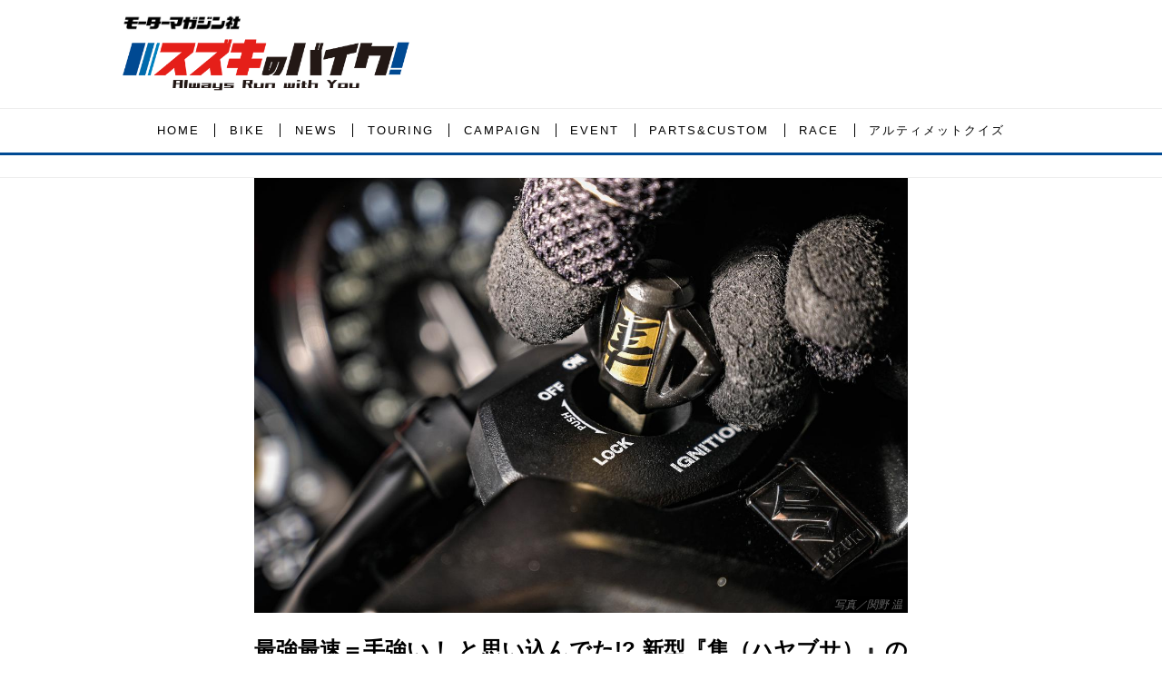

--- FILE ---
content_type: text/html; charset=utf-8
request_url: https://suzukibike.jp/BIKE/17466612?
body_size: 17901
content:
<!DOCTYPE html>
<html lang="ja">
<head>

<meta charset="utf-8">
<meta http-equiv="X-UA-Compatible" content="IE=Edge">
<meta name="viewport" content="width=device-width, initial-scale=1">
<meta name="format-detection" content="telephone=no">
<link rel="shortcut icon" href="https://d1uzk9o9cg136f.cloudfront.net/f/portal/16777557/custom/2020/03/24/664a20538e057568a716e0ea7d3bc37fee68d3f0.png">
<link rel="apple-touch-icon" href="https://d1uzk9o9cg136f.cloudfront.net/f/portal/16777557/custom/2020/03/24/664a20538e057568a716e0ea7d3bc37fee68d3f0.png">
<link rel="alternate" type="application/rss+xml" href="https://suzukibike.jp/_rss/rss20.xml" title="スズキのバイク！- 新車情報や最新ニュースをお届けします - RSS Feed" />









<title>最強最速＝手強い！ と思い込んでた!? 新型『隼（ハヤブサ）』のスゴさをかなり『カン違い』してた話【個人的スズキ最強説 ／ SUZUKI HAYABUSA 試乗インプレ・レビュー① 思い込み編】 - スズキのバイク！- 新車情報や最新ニュースをお届けします</title>

<meta name="description" content="2021年、待望のフルモデルチェンジで発売された三代目「隼（ハヤブサ）」。でも、名実共に「最強最速」のバイクって、やっぱり上手い人にしか乗りこなせないのでしょうか？ 軽くてコンパクトなバイクが好きな編集部 岩瀬が、真逆とも言える「究極のバイク」をレビューします。">







<link rel="canonical" href="https://suzukibike.jp/BIKE/17466612">
<link rel="amphtml" href="https://suzukibike.jp/_amp/BIKE/17466612">

<meta http-equiv="Last-Modified" content="Sat, 04 Sep 2021 12:44:11 +0900">





<!-- Piwik -->

<script id="script-piwik-setting">
window._piwik = {
	'BASE':'https://acs01.rvlvr.co/piwik/',
	'trackers':{
		'173':null,
		'751':null,
	},
	'pageview':null,
	'event':null,
}
</script>


<script src="/static/dinoportal/js/piwikutil.js" async defer></script>





<noscript>
<img src="https://acs01.rvlvr.co/piwik/piwik.php?idsite=751&rec=1&url=https%3A//suzukibike.jp/BIKE/17466612" style="border:0;display:none" alt="" width=1 height=1>
<img src="https://acs01.rvlvr.co/piwik/piwik.php?idsite=173&rec=1&url=https%3A//suzukibike.jp/BIKE/17466612" style="border:0;display:none" alt="" width=1 height=1>

</noscript>

<!-- End Piwik Tracking Code -->
<!-- /page.PIWIK_BASE_URL, /is_preview -->





<meta name="twitter:widgets:csp" content="on">
<meta name="twitter:card" content="summary_large_image">
<meta property="og:type" content="article">
<meta property="og:url" content="https://suzukibike.jp/BIKE/17466612">

<meta property="og:title" content="最強最速＝手強い！ と思い込んでた!? 新型『隼（ハヤブサ）』のスゴさをかなり『カン違い』してた話【個人的スズキ最強説 ／ SUZUKI HAYABUSA 試乗インプレ・レビュー① 思い込み編】 - スズキのバイク！- 新車情報や最新ニュースをお届けします">



<meta property="og:image" content="https://d1uzk9o9cg136f.cloudfront.net/f/16783548/rc/2021/07/12/b665184cb7356061b9cac8134b2a3d3678d1b231_xlarge.jpg">
<meta property="og:image:width" content="1280">
<meta property="og:image:height" content="852">


<meta property="og:description" content="2021年、待望のフルモデルチェンジで発売された三代目「隼（ハヤブサ）」。でも、名実共に「最強最速」のバイクって、やっぱり上手い人にしか乗りこなせないのでしょうか？ 軽くてコンパクトなバイクが好きな編集部 岩瀬が、真逆とも言える「究極のバイク」をレビューします。">






<link rel="stylesheet" href="/static/lib/js/jquery-embedhelper.css?_=251225165549">


<link rel="preload" href="/static/lib/fontawesome-4/fonts/fontawesome-webfont.woff2?v=4.7.0" as="font" type="font/woff2" crossorigin>
<link rel="preload" href="/static/lib/ligaturesymbols-2/LigatureSymbols-2.11.ttf" as="font" type="font/ttf" crossorigin>

<script id="facebook-jssdk">/* hack: prevent fb sdk in body : proc by jquery-embedheler */</script>
<style id="style-prevent-animation">*,*:before,*:after{-webkit-transition:none!important;-moz-transition:none!important;transition:none!important;-webkit-animation:none!important;-moz-animation:none!important;animation:none!important}</style>


<link rel="stylesheet" href="/static/dinoportal/css/reset.css?251225165549">
<link rel="stylesheet" href="/static/dinoportal/css/common.css?251225165549">
<link rel="stylesheet" href="/static/dinoportal/css/common-not-amp.css?251225165549">
<link rel="stylesheet" href="/static/user-notify/user-notify.css?251225165549">
<link rel="stylesheet" href="/static/wf/css/article.css?251225165549">
<link rel="stylesheet" href="/static/wf/css/article-not-amp.css?251225165549">
<link rel="stylesheet" href="/static/dinoportal/css/print.css?251225165549" media="print">

<link rel="stylesheet" href="/static/lib/jquery-carousel/jquery-carousel.css?251225165549">
<link rel="stylesheet" href="/static/lib/jquery-carousel-2/jquery-carousel.css?251225165549">

<link href="/static/lib/ligaturesymbols-2/LigatureSymbols.min.css" rel="stylesheet" type="text/css">
<link href="/static/lib/ligaturesymbols-2/LigatureSymbols.min.css" rel="stylesheet" type="text/css">
<link href="/static/lib/rvlvr/rvlvr.css" rel="stylesheet">

<link rel="stylesheet" href="/static/dinoportal/custom/maxwidth.css?251225165549">


<!-- jquery migrate for develop -->
<script src="/static/lib/js/jquery-3.7.1.min.js"></script>
<script src="/static/lib/js/jquery-migrate-3.5.2.min.js"></script>	
<script src="/static/lib/js/jquery-migrate-enable.js"></script>

<script src="/static/lib/js/jquery-utils.js?251225165549"></script>




<script>$(function(){setTimeout(function(){$('#style-prevent-animation').remove();},1000)});</script>

<script>window._langrc={login:'ログイン',search:'検索'}</script>

<link rel="preload" href="https://fonts.gstatic.com/s/lobstertwo/v13/BngMUXZGTXPUvIoyV6yN5-fN5qU.woff2" as="font" type="font/woff2" crossorigin>

<link rel="stylesheet" href="/static/dinoportal/css/content.css?251225165549">
<link rel="stylesheet" href="/static/dinoportal/css/content-not-amp.css?251225165549">
<link rel="stylesheet" href="/static/dinoportal/css/content-paging.css?251225165549">
<link rel="stylesheet" href="/static/dinoportal/custom/content-sns-buttons-top-small.css?251225165549">
<link rel="stylesheet" media="print" onload="this.media='all'" href="/static/wf/css/article-votes.css?251225165549">
<link rel="stylesheet" media="print" onload="this.media='all'" href="/static/wf/css/article-carousel.css?251225165549">
<link rel="stylesheet" media="print" onload="this.media='all'" href="/static/wf/css/article-album.css?251225165549">
<link rel="stylesheet" media="print" onload="this.media='all'" href="/static/lib/js/tbl-md.css?251225165549">
<link rel="stylesheet" media="print" onload="this.media='all'" href="/static/wf/css/article-list.css?251225165549">
<link rel="stylesheet" media="print" onload="this.media='all'" href="/static/wf/css/article-lbox.css?251225165549">
<link rel="stylesheet" media="print" onload="this.media='all'" href="/static/wf/css/article-afls.css?251225165549">




<style>body:not(.ptluser-logined) .limited-more.init>span:after{content:'ログインして本文を読む'}.network-error>span:after,.limited-more.error>span:after{content:'通信エラーです' '\0a' 'しばらくして再読み込みしてください'}.album-link-title:empty::after{content:'アルバム'}.vote-result[data-content-cached-at-relative-unit="sec"]::before{content:attr(data-content-cached-at-relative-num)"秒前の集計結果"}.vote-result[data-content-cached-at-relative-unit="sec"][data-content-cached-at-num="1"]::before{content:attr(data-content-cached-at-relative-num)"秒前の集計結果"}.vote-result[data-content-cached-at-relative-unit="min"]::before{content:attr(data-content-cached-at-relative-num)"分前の集計結果"}.vote-result[data-content-cached-at-relative-unit="min"][data-content-cached-at-num="1"]::before{content:attr(data-content-cached-at-relative-num)"分前の集計結果"}.vote-result[data-content-cached-at-relative-unit="day"]::before{content:attr(data-content-cached-at-relative-num)"日前の集計結果"}.vote-result[data-content-cached-at-relative-unit="day"][data-content-cached-at-num="1"]::before{content:attr(data-content-cached-at-relative-num)"日前の集計結果"}</style>


<script id="script-acs-flags">
window._use_acs_content_dummy=false;
window._use_vpv_iframe=false;
</script>




<!-- custom css as less  -->


<style id="style-site-custom" type="text/less">

/**** imported colors.less ****/


@colors-base: #666; 
@colors-base-bg: white; 
@colors-base-box: @colors-base; 
@colors-base-box-bg: fade(@colors-base, 8%); 

@colors-header: @colors-base; 
@colors-header-bg: @colors-base-bg; 
@colors-header-menu: @colors-header; 
@colors-header-menu-bg: @colors-header-bg; 
@colors-header-menu-active: black; 
@colors-header-menu-active-bg: transparent; 
@colors-header-menu-active-mark: black; 
@colors-header-shadow: #eee; 

@colors-footer: @colors-base-box; 
@colors-footer-bg: @colors-base-box-bg; 

@colors-widget: @colors-base-box; 
@colors-widget-bg: @colors-base-box-bg; 
@colors-marble: @colors-widget; 
@colors-marble-bg: @colors-widget-bg; 
@colors-marblebar: @colors-base; 
@colors-marblebar-bg: @colors-base-bg; 


@colors-menufeed-title: black; 
@colors-contents-title: @colors-base; 
@colors-cards-bg: #eee; 

@colors-content-heading: @colors-base; 
@colors-content-heading-decoration: @colors-base; 
@colors-content-subheading: @colors-base; 
@colors-content-subheading-decoration: @colors-base; 
@colors-content-body-link: inherit; 
@colors-content-body-link-active: inherit; 
@colors-content-quote: @colors-base-box; 
@colors-content-quote-bg: @colors-base-box-bg; 
@colors-content-box: @colors-base-box; 
@colors-content-box-bg: @colors-base-box-bg; 


@colors-paging-current: @colors-base-box; 
@colors-paging-current-bg: @colors-base-box-bg; 


@colors-spiral-header: @colors-header; 
@colors-spiral-header-bg: @colors-header-bg; 
@colors-spiral-header-shadow: @colors-header-shadow;



@colors-btn: black;
@colors-btn-bg: #eee;
@colors-btn-border: #ccc;

@colors-btn-colored: white;
@colors-btn-colored-bg: hsl(359, 57%, 49%);
@colors-btn-colored-border: hsl(359, 57%, 49%);


@colors-tab-active: hsl(359, 57%, 49%);



body {
	color: @colors-base;
	background: @colors-base-bg;
}
.content-info {
	color: @colors-base;
}

*,*:after,*:before {
	border-color: fade(@colors-base, 50%);
}



#header-container,
.menu-overflowed > .container {
	color: @colors-header;
}
#header-bgs:after {
	border-bottom-color: @colors-header-shadow;
}


.spiral-header-container {
	color: @colors-spiral-header;
}
.spiral-header-bgs {
	border-bottom-color: @colors-spiral-header-shadow;
}




#header-menu {
	color: @colors-header-menu;
}

.menu-overflowed > .container {
	color: @colors-header-menu;
	background: @colors-header-menu-bg;
}

#header-bg {
	background: @colors-header-bg;
}
.spiral-header-bg {
	background: @colors-spiral-header-bg;
}
#header-menu-bg {
	background: @colors-header-menu-bg;
}


#header:not(.initialized) {
	background: @colors-header-bg;
}
@media (max-width:767px) {
	#header:not(.initialized) #header-menu {
		background: @colors-header-menu-bg;
	}
}

#header-menu > a:hover,
#header-menu > a.active {
	color: @colors-header-menu-active;
	background: @colors-header-menu-active-bg;
}
#header-menu > a:hover:after,
#header-menu > a.active:after {
	border-bottom-color: @colors-header-menu-active-mark;
}


#footer {
	color: @colors-footer;
	background: @colors-footer-bg;
}


.newsfeed-block-header h2 {
	color: @colors-menufeed-title;
}

#newsfeed .wfcontent .content-link .content-title {
	color: @colors-contents-title;
}


#newsfeed.newsfeed-all-display-type-photo,
#newsfeed.newsfeed-all-display-type-card {
	background: @colors-cards-bg;
}


body.page-ctstock #main > .content .content-summary a:not(.btn),
body.page-ctstock #main > .content .content-body-body a:not(.btn),
body.page-content #main > .content .content-summary a:not(.btn),
body.page-content #main > .content .content-body-body a:not(.btn) {
	color: @colors-content-body-link;
}
body.page-ctstock #main > .content .content-summary a:not(.btn):hover,
body.page-ctstock #main > .content .content-summary a:not(.btn):active,
body.page-ctstock #main > .content .content-body-body a:not(.btn):hover,
body.page-ctstock #main > .content .content-body-body a:not(.btn):active,
body.page-content #main > .content .content-summary a:not(.btn):hover,
body.page-content #main > .content .content-summary a:not(.btn):active,
body.page-content #main > .content .content-body-body a:not(.btn):hover,
body.page-content #main > .content .content-body-body a:not(.btn):active {
	color: @colors-content-body-link-active;
}

.article > .article-heading {
	color: @colors-content-heading;
	border-color: @colors-content-heading-decoration;
}
.article > .article-subheading {
	color: @colors-content-subheading;
	border-color: @colors-content-subheading-decoration;
}


.article > .quotebox {
	color: @colors-content-quote;
	background: @colors-content-quote-bg;
}
.article > p.box {
	color: @colors-content-box;
	background: @colors-content-box-bg;
}



body:not(.custom-sidebar-separate) .widgets,
body.custom-sidebar-separate .widgets > *,
#newsfeed .widget {
	color: @colors-widget;
	background: @colors-widget-bg;
}


#newsfeed .marble {
	color: @colors-marble;
	background: @colors-marble-bg;
}
#newsfeed .marblebar {
	color: @colors-marblebar;
	background: @colors-marblebar-bg;
}


.btn,
.btn:hover,
.btn:active,
a.btn,
a.btn:hover,
a.btn:active,
a.btn:visited,
button,
button:hover,
button:active,
input[type="button"], input[type="submit"], input[type="reset"],
input[type="button"]:hover, input[type="submit"]:hover, input[type="reset"]:hover,
input[type="button"]:active, input[type="submit"]:active, input[type="reset"]:active {
	color:@colors-btn;
	background:@colors-btn-bg;
	border:1px solid @colors-btn-border;
}

.btn-colored, .btn-colored:hover, .btn-colored:active,
.btn-colored[disabled], .btn-colored[disabled]:hover,
a.btn-colored, a.btn-colored:hover, a.btn-colored:active, a.btn-colored:visited,
a.btn-colored[disabled], a.btn-colored[disabled]:hover, a.btn-colored[disabled]:visited,
input[type="button"].btn-colored, input[type="button"].btn-colored:hover, input[type="button"].btn-colored:active,
button:not([type]):not(.btn-normal),
button[type="submit"]:not(.btn-normal), input[type="submit"]:not(.btn-normal),
button[type="submit"]:not(.btn-normal):hover, input[type="submit"]:not(.btn-normal):hover,
button[type="submit"]:not(.btn-normal):active, input[type="submit"]:not(.btn-normal):active {
	color:@colors-btn-colored;
	background:@colors-btn-colored-bg;
	border:1px solid @colors-btn-colored-border;
}

.nav-tabs > li.active > a,
.nav-tabs > li.active > a:hover,
.nav-tabs > li > a:hover {
	border-bottom-color:@colors-tab-active;
}
.nav-tabs > li > a:hover {
	border-bottom-color:fade(@colors-tab-active, 30%);
}


body.page-ctstock #main>.content .content-body-body a.content-paging-link.content-paging-link-current,
body.page-ctstock #main>.content .content-body-body a.content-paging-link:hover,
body.page-content #main>.content .content-body-body a.content-paging-link.content-paging-link-current,
body.page-content #main>.content .content-body-body a.content-paging-link:hover {
	color: @colors-paging-current;
	background: @colors-paging-current-bg;
	border-color: @colors-paging-current;
}


/**** end of imported colors.less ****/



/**** imported header-menu-always-mobile.css ****/



@media (min-width:768px) {
	#main {
		padding-top:105px; 
		
	}
	
	.spiral-header-container,
	#header-container {
		font-size:14px;
		height:auto;
	}
	
	#header.slide-up #header-container {
		
	}
	
	#header-menu {
		font-size:90%;
	}
	
	#header-menu {
		-webkit-box-ordinal-group:3;
		-moz-box-ordinal-group:3;
		-ms-flex-order:3;
		-webkit-order:3;
		order:3;
		
		width:100%;
		padding-left:15px;
		padding-right:15px;
	}
	
	.spiral-header-defaults,
	#header-defaults {
		flex-wrap:wrap;
	}
	
	#header-menu > * {
		display:inline-block;
	}
	#header-menu {
		white-space: nowrap;
	}
	
	#header-menu > .menu-more {
		padding-left:10px;
		padding-right:10px;
	}
	
	#header-right {
		-webkit-box-ordinal-group:2;
		-moz-box-ordinal-group:2;
		-ms-flex-order:2;
		-webkit-order:2;
		order:2;
	}
	
	
	#header-menu > a,
	#header-menu > span {
		padding:12px;
		padding-bottom:10px;
		height:auto;
	}
	
	#header-menu-bg {
		background:@colors-header-bg;
	}
}


/**** end of imported header-menu-always-mobile.css ****/



@colors-site-navy: #004a93; 
@colors-site-blue2: #206aa9;
@colors-site-blue1: #0082bd;
@colors-site-red: #c6241f;
@colors-tag-bg: #f1f1f1;
@colors-main: @colors-site-navy;
@colors-accent: @colors-site-red;
@colors-accent-act: fade(@colors-site-red, 70%);


/* ベース設定 */
@colors-base: hsl(0,0%,20%);
@colors-base-bg: hsl(0,0%,100%);
@colors-base-box: @colors-base;
@colors-base-box-bg: #ededed;

/* ヘッダ */
@colors-header: #000;
@colors-header-bg: #fff;
@colors-header-menu: @colors-header;
@colors-header-menu-bg: @colors-header-bg;
@colors-header-menu-active: @colors-site-red;
@colors-header-menu-active-bg: @colors-header-menu-bg;
@colors-header-menu-active-mark: @colors-site-red;
@colors-header-shadow: @colors-site-navy;

/* フッタ */
@colors-footer: #fff;
@colors-footer-bg: @colors-main;

/* サイドバーとウィジェット */
@colors-widget: @colors-base-box;
@colors-widget-bg: @colors-base-box-bg;

/* コンテンツ */
@colors-content-heading-decoration: @colors-accent;
@colors-content-subheading-decoration: @colors-accent;
@colors-content-body-link: @colors-accent;
@colors-content-body-link-active: @colors-accent-act;


/**** 新着・優先マーカーを追加 ****/

/**** imported new-marker.less ****/


@new-marker-recent: '3d'; 

@colors-new-marker: hsl(0, 67%, 95%);
@colors-new-marker-bg: hsl(0, 67%, 45%);
@colors-pinned-marker: hsl(60, 100%, 20%);
@colors-pinned-marker-bg: hsl(60, 100%, 47%);



.pinned-marker,
.new-marker {
	font-family: verdana;
	font-weight: bold;
	font-style:normal;
	text-decoration:none;
	text-shadow:none;
	display:inline-block;
	line-height:1;
	font-size:60%;
	vertical-align:text-top;
	padding:0.25em;
	margin-right:0.5em;
	position:relative;
	top:0.05em;
}

.pinned-marker {
	content:"PICKUP";
	color:@colors-pinned-marker;
	background:@colors-pinned-marker-bg;
}

.new-marker {
	content:"NEW";
	color:@colors-new-marker;
	background:@colors-new-marker-bg;
}

& when (@new-marker-recent = 'test') {
	.wfcontent[data-pubdate-recent] .content-title:before
	{ .new-marker; }
}

.wfcontent.is-pinned .content-title:before {
	.pinned-marker;
}

& when (@new-marker-recent = '0d') {
	.wfcontent[data-pubdate-recent="-0d"] .content-title:before
	{ .new-marker; }
}

& when (@new-marker-recent = '1d') {
	.wfcontent[data-pubdate-recent="-1d"] .content-title:before,
	.wfcontent[data-pubdate-recent="-0d"] .content-title:before
	{ .new-marker; }
}

& when (@new-marker-recent = '2d') {
	.wfcontent[data-pubdate-recent="-2d"] .content-title:before,
	.wfcontent[data-pubdate-recent="-1d"] .content-title:before,
	.wfcontent[data-pubdate-recent="-0d"] .content-title:before
	{ .new-marker; }
}

& when (@new-marker-recent = '3d') {
	.wfcontent[data-pubdate-recent="-3d"] .content-title:before,
	.wfcontent[data-pubdate-recent="-2d"] .content-title:before,
	.wfcontent[data-pubdate-recent="-1d"] .content-title:before,
	.wfcontent[data-pubdate-recent="-0d"] .content-title:before
	{ .new-marker; }
}

& when (@new-marker-recent = '1w') {
	.wfcontent[data-pubdate-recent="-1w"] .content-title:before,
	.wfcontent[data-pubdate-recent="-3d"] .content-title:before,
	.wfcontent[data-pubdate-recent="-2d"] .content-title:before,
	.wfcontent[data-pubdate-recent="-1d"] .content-title:before,
	.wfcontent[data-pubdate-recent="-0d"] .content-title:before
	{ .new-marker; }
}

& when (@new-marker-recent = '1m') {
	.wfcontent[data-pubdate-recent="-1m"] .content-title:before,
	.wfcontent[data-pubdate-recent="-1w"] .content-title:before,
	.wfcontent[data-pubdate-recent="-3d"] .content-title:before,
	.wfcontent[data-pubdate-recent="-2d"] .content-title:before,
	.wfcontent[data-pubdate-recent="-1d"] .content-title:before,
	.wfcontent[data-pubdate-recent="-0d"] .content-title:before
	{ .new-marker; }
}

/**** end of imported new-marker.less ****/


@new-marker-recent: '1w';
@colors-new-marker: #fff;

.wfuser-site, .user-heading-site, .content-user-official,
.content-author-site-wrap,
.widget-content-author-site-wrap, .widget-content-author { display:none; }

#newsfeed .content-author-info > .flex-item[data-pubdate]:after {
	content:attr(data-pubdate);
	display:block;
}
@media (min-width:768px) {
	.custom-menufeed-big-leading
			#newsfeed .newsfeed-block.newsfeed-all-display-type-card
			.wfcontent:first-child .content-leading .img-wrap:before {
		padding-bottom: 13.2px;
	}
	#main-contents-container {
		padding-right: 290px;
	}
}

/*
* @header
================================= */

#header-title {
	display: flex;
	flex-direction: column;
	align-items: flex-start;
}

#header-title,
#header-bg {
	height: 120px;
}

#header-title::before {
	content: '';
	display: block;
	background: url(https://d1uzk9o9cg136f.cloudfront.net/f/portal/16777557/rc/2023/08/25/22c9133b62a8cdfe64b5f0ad5155a847da1b30fd_xlarge.jpg) top left no-repeat;
	height: 18px;
	width: 136px;
	background-size: contain;
	margin: 0 0 5px 5px;
}

#user-notifies-toggle:not(.has-notifies) {
	display: none;
}

#header-menu {
	width: 100%;
	display: flex;
	justify-content: center;
	font-size: 92%;
	font-family: sans-serif;
}

#header-menu>*.active {
	font-weight: normal;
}

#header-right a:hover {
	color: @colors-main;
}
#header-right > a {
	font-size: 110%;
	display: block;
	text-align: center;
}
#header-right > a::after {
	display: block;
	font-size: 75%;
	line-height: 1;
}

#header-bg  {
	border-bottom: 1px solid #eee;
}

#left-menu.opened #left-menu-container {
	transform: translateY(100px);
}

@media (max-width: 767px) {
	#header-title,
	#header-bg {
		height: 100px;
	}
	#header-title {
		padding: 10px 0;
	}
	#header-title::before {
		height: 18px;
		width: 138px;
		margin: 0 0 0 5px;
	}

	#header-right {
		width: 110px;
	}

	#header-right>a {
		font-size: 150%;
		padding: 0 16px;
	}

	#header-right > a#search-icon {
		-webkit-box-ordinal-group: 1;
		-webkit-order: 1;
		order: 1;
	}
}

@media (min-width: 768px) {

	#header-title {
		max-width: 330px;
		padding: 16px 0;
	}

	#header-menu>* {
		height: auto;
	}

	#header-menu > a {
		padding: 1.1em 0;
		letter-spacing: 2px;
	}

	#header-menu > a + a {
		margin-left: 1px;
	}

	#header-menu > a span {
		line-height: .9;
		padding: 0 1.2em;
		border-left: 1px solid @colors-header-menu;
	}

	#header-menu > a:first-child span{
		border: none;
	}
	span.menu-more {
		padding-left: .5em;
	}
	#header-menu>a:active:after, #header-menu>a:hover:after, #header-menu>a.active:after {
		border-bottom-width: 3px;
	}




	#header-right > a {
		font-size: 150%;
		padding: 0px 16px;
	}

	#search-icon {
		margin-right: 8px;
	}

	#header-container {
		height: auto;
	}

	#header-bgs:after {
		border-bottom-width: 3px;
	}

	#header-bgs {
		bottom: -3px;
	}

	#main {
		padding-top: 195px!important;
	}

}


/*
* @newsfeed
================================= */
.wfcontent .content-link:hover .content-title,
#newsfeed .wfcontent:hover .content-title,
.widget-content:hover .widget-content-title {
	color: @colors-site-red;
}

#newsfeed .wfcontent .content-body {
	opacity: 1;
}

.wfcontent[data-pubdate-recent="-1w"] .content-title:before, .wfcontent[data-pubdate-recent="-3d"] .content-title:before, .wfcontent[data-pubdate-recent="-2d"] .content-title:before, .wfcontent[data-pubdate-recent="-1d"] .content-title:before, .wfcontent[data-pubdate-recent="-0d"] .content-title:before {
	padding: .6em 1.8em;
	position: absolute;
	top: 0;
	left: 0;
	font-weight: normal;
	letter-spacing: 2px;
	background: fade(@colors-site-red, 87%);
}


/*
* @widget
================================= */
#newsfeed .widget {
		background: none;
}


.widgets {
	padding: 20px 16px;
	width: 280px;
}
.widget {
	padding: 0;
}
.widget + .widget {
	margin-top: 32px;
}
.widget h3 {
	display: block;
	border-bottom: 3px solid @colors-main;
	text-decoration: none;
	padding: 0 0 5px;
	color: @colors-base;
	font-size: 125%;
}
.widget h3 a:hover {
	text-decoration: none;
}
.content-region .widget h3 {
	color: @colors-base;
}
.widget-content-leading {
	width: 40%;
	padding-right: 10px;
	position: relative;
}

.widget-content-text {
width: 60%;
}
.widget-content-title {
-webkit-line-clamp: 3;
max-height: 3.5em;
font-weight: bold;
}
.widget-content-leading {
	width: 40%;
	padding-right: 10px;
	position: relative;
}

.content-leading .img-wrap:before,
.widget-content-leading .img-wrap:before {
	padding-top: 75%;
}

@media (min-width:768px) {
	.content-region .widget-content {
		margin: 15px 0 0 0 !important;
		width: 49%;
	}
	.content-region .widget-content:nth-child(even){
		margin-left: 2% !important;
	}
}
@media (max-width:767px) {
	.widget-content-leading {
		width: 32%;
	}
	.widget-content-text {
	width: 68%;
	}
	.widget-content-title {
	font-size: 75%;
	font-weight: normal;
	}
	#newsfeed .widget {
	background: hsl(0,0%,100%);
	padding: 20px 8px;
	margin: 0;
	}
	.content-region .widget-content + .widget-content {
		margin-top: 8px !important;
	}
	.newsfeed-block .wfcontent .content-info {
		margin-bottom: 2em;
	}
}

/* タグクラウド */
ul.widget-tags-list > li {
	border: 1px solid @colors-tag-bg;
	border-radius: 3px;
	display: inline-block;
	white-space: nowrap;
	overflow: hidden;
	text-overflow: ellipsis;
	line-height: 1;
	color: @colors-main;
	margin: 0 0 5px 5px;
	background: @colors-tag-bg;
}

ul.widget-tags-list > li:hover {
	background: @colors-main;
	color: #fff;
	text-decoration: none;
	border: 1px solid @colors-main;
}
ul.widget-tags-list > li > a {
	padding: 0.5em;
	display: block;
}
ul.widget-tags-list > li:hover > a {
	text-decoration: none;
}
#main > .content .content-tags a::before,
.widget-tags-list a::before {
		font-family: FontAwesome;
		content: "\f02b";
		margin-right: 0.3em;
		font-size: 110%;
		-moz-opacity: .9;
		opacity: .9;
}


/*
* @contents
================================= */
.article > .article-heading {
	font-size: 150%;
	margin-top: 2em;
}
.article > .article-subheading {
	border-left-width: 5px;
	border-left-style: solid;
	padding-left: 0.4em;
	margin-top: 2.65em;
}
#main > .content a.content-tag,
#main > .content .content-cover.image-bg.content-cover-style-full a.content-tag,
#main > .content .content-cover.image-bg.content-cover-style-normal a.content-tag {
	color: @colors-main;
	background: none;
}
#main > .content a.content-tag {
	background: @colors-tag-bg;
	box-shadow: none;
	border: 1px solid @colors-tag-bg;
	border-radius: 3px;
	line-height: 1;
	padding: .5em;
}
#main > .content a.content-tag:hover,
#main > .content .content-cover.image-bg.content-cover-style-full a.content-tag:hover,
#main > .content .content-cover.image-bg.content-cover-style-full a.content-tag:hover span,
#main > .content .content-cover.image-bg.content-cover-style-normal a.content-tag:hover,
#main > .content .content-cover.image-bg.content-cover-style-normal a.content-tag:hover span {
	background: @colors-main;
	color: #fff;
	text-decoration: none;
	text-shadow: none;
}
#main > .content a.content-tag:hover,
#main > .content .content-cover.image-bg.content-cover-style-full a.content-tag:hover {
	border: 1px solid @colors-main !important;
}
.content-body .content-tags > .content-tag > span {
	-moz-opacity: 1;
	opacity: 1;
}

</style>
<script>
<!--
/* custom css */
(function(d, s){
	var m, rx = /^@(import|requirejs:)\s+(\((css|less)\))?\s*(url\()?('|"|)(.+?)\5(\))?;/gm;
	var scripts = {};
	var bc = [], hd = d.getElementsByTagName('head')[0];
	function procCustomLess(custom_css) {
		custom_css =
			custom_css
				.replace(/\/\*([\S\s]*?)\*\//mg, '')
				.replace(/\/\/.*$/g, '');
		// console.log('custom_css:\n' + custom_css);
		while (m = rx.exec(custom_css)) {
			var cmd = m[1], arg = m[6];
			if (arg.indexOf('/static/dinoportal/custom/') != 0) {
				continue;
			}
			console.log('custom css:cmd=' + cmd + ',arg=' + arg);
			({
				'import': function(arg, m){
					m = arg.match(/^.+\/([^\/]*)\.(css|less)$/);
					if (m) {
						bc.push('custom-' + m[1]);
					}
				},
				'requirejs:': function(arg, m){
					m = arg.match(/^.+\/([^\/]*)\.(js)$/);
					if (m) {
						// $('<'+'script src='+m[2]+'></'+'script>').appendTo('body');
						s = d.createElement('script');
						s.src = arg;
						hd.appendChild(s);
					}
				},
			}[cmd]||(function(){}))(arg);
		}
	}
	function procCustomLessImported(custom_css){
		// chrome 101 workaround #4302 / server side import css,less
		var m, rx2 = /\*\*\* imported ((\S+)\.(less|css)) \*\*\*/gm;
		while (m = rx2.exec(custom_css)) {
			console.log('custom css server imported:' + m[1])
			bc.push('custom-' + m[2]);
		}
	}
	var custom_css = (d.getElementById('style-site-custom')||{}).innerHTML;
	custom_css && procCustomLess(custom_css);
	custom_css && procCustomLessImported(custom_css);
	custom_css = (d.getElementById('style-path-custom')||{}).innerHTML;
	custom_css && procCustomLess(custom_css);
	custom_css && procCustomLessImported(custom_css);
	$(function(){
		d.body.className = d.body.className + ' ' + bc.join(' ');
		$(document).trigger('loadcustoms');
		window._customized = {};
		$.each(bc, function(i, v){
			var vname = v.replace(/custom-/, '').replace(/-/g, '_');
			window._customized[vname] = true;
		});
		console.log('body.' + bc.join('.'));
		console.log('window._customized', window._customized);
	});
})(document);
/*  less */
window.less = { env:'development', errorReporting:'console', dumpLineNumbers: "comments", logLevel:2, compress:false, javascriptEnabled:true };

(function(){
	var ls = document.getElementById('style-site-custom'),
		ls_txt = ls.textContent.replace(
			/^\/\*\*\* external import: (.+) \*\*\*\//gm, function(a, href){
				var ln = document.createElement('link');
				ln.setAttribute('data-from-customcss', '1');
				ln.rel = 'stylesheet';
				ln.href = href;
				ls.parentNode.insertBefore(ln, ls);
				console.log('custom css: inserted external link[rel="stylesheet"]', ln);
				return '/* replaced */';
			});
})();

(function(s){
	if (window.navigator.userAgent.match(/msie (7|8|9|10)/i)) {
		s.src = '/static/lib/less/less.min.js?_=251225165549';
	} else {
		s.src = '/static/lib/less-4.1.2/less.min.js?_=251225165549';
	}
	document.head.appendChild(s);
})(document.createElement('script'));

/*  */
// ' -->
</script>



<!-- end of custom css -->

<style id="style-spaceless-init">.spaceless > * { float:left; }</style>

<!-- acs --><!-- Global site tag (gtag.js) - Google Analytics -->
<script async src="https://www.googletagmanager.com/gtag/js?id=UA-88759523-20"></script>
<script>
  window.dataLayer = window.dataLayer || [];
  function gtag(){dataLayer.push(arguments);}
  gtag('js', new Date());

  gtag('config', 'UA-88759523-20'); // ユニバーサルアナリティクス
  gtag('config', 'G-H5E6TG59HJ');// GA4
 


window.gtag = window.gtag||function(){dataLayer.push(arguments)};
function _vpvup(ev){
	// 仮想PVイベントを送信
	gtag('event', 'page_view', {
		page_path: '/' + ev.detail.new_href.split('/').slice(3).join('/'),
		page_location: ev.detail.new_href,
		page_referrer: ev.detail.old_href,
	});
}
// URL変更でPVアップ : GA4の拡張計測機能を活かす場合は不要
document.addEventListener('_changehref', _vpvup);
// 一覧の動的ページ追加でPVアップ
document.addEventListener('_virtualpv', _vpvup);
</script><!-- /acs -->

</head>
<body class="page-content page-content-17466612 " data-hashscroll-margin="return 8 + $('#header-menu').height() + $('#header-container').height()">







<div id="left-menu">
	<div id="left-menu-container">
		<ul class="menu vertical">
			<li class="menu-item" id="left-menu-font-expander"><a class="font-expander" href="#"></a></li>
			<li class="divider"></li>
			<li id="left-menu-home" class="menu-item active"><a href="https://suzukibike.jp"><i class="fa fa-home fa-fw"></i> ホーム</a></li>
					
		<li class="menu-item ">
			
			<a class="menu-externallink" href="/BIKE" ><i class="fa fa-angle-right fa-fw"></i> BIKE</a>
			
			
			
			
			
			
			
			
			
			
		</li>
		
		<li class="menu-item ">
			
			<a class="menu-externallink" href="/NEWS" ><i class="fa fa-angle-right fa-fw"></i> NEWS</a>
			
			
			
			
			
			
			
			
			
			
		</li>
		
		<li class="menu-item ">
			
			<a class="menu-externallink" href="/TOURING" ><i class="fa fa-angle-right fa-fw"></i> TOURING</a>
			
			
			
			
			
			
			
			
			
			
		</li>
		
		<li class="menu-item ">
			
			<a class="menu-externallink" href="/CAMPAIGN" ><i class="fa fa-angle-right fa-fw"></i> CAMPAIGN</a>
			
			
			
			
			
			
			
			
			
			
		</li>
		
		<li class="menu-item ">
			
			<a class="menu-externallink" href="/EVENT" ><i class="fa fa-angle-right fa-fw"></i> EVENT</a>
			
			
			
			
			
			
			
			
			
			
		</li>
		
		<li class="menu-item ">
			
			<a class="menu-externallink" href="/PARTS-CUSTOM" ><i class="fa fa-angle-right fa-fw"></i> PARTS&amp;CUSTOM</a>
			
			
			
			
			
			
			
			
			
			
		</li>
		
		<li class="menu-item ">
			
			<a class="menu-externallink" href="/RACE" ><i class="fa fa-angle-right fa-fw"></i> RACE</a>
			
			
			
			
			
			
			
			
			
			
		</li>
		
		<li class="menu-item ">
			
			<a class="menu-externallink" href="/_tags/アルティメットクイズ" ><i class="fa fa-angle-right fa-fw"></i> アルティメットクイズ</a>
			
			
			
			
			
			
			
			
			
			
		</li>
		
		<li class="menu-item ">
			
			
			
			<a class="menu-page" href="/privacy"><i class="fa fa-lock fa-fw"></i> プライバシーポリシー</a>
			
			
			
			
			
			
			
			
		</li>
		
		<li class="menu-item ">
			
			
			
			
			
			<a class="menu-contact" href="/contact"><i class="fa fa-envelope-o fa-fw"></i> お問い合わせ</a>
			
			
			
			
			
			
		</li>
		

		</ul>
	</div>
</div>

<div id="header">
	<div id="header-container">
		<div id="header-bgs"><div id="header-bg"></div><div id="header-menu-bg"></div></div>
		<div id="header-defaults" class="flex-container flex-mobile">

			<div id="header-title" class="flex-item flex-order-1 fillchild">
				<a href="https://suzukibike.jp" class="centeringchild-v">
								
				<img src="https://d1uzk9o9cg136f.cloudfront.net/f/portal/16777557/rc/2020/03/26/42356135798018353fd9792b1635fb0aebf721d8.png" srcset="https://d1uzk9o9cg136f.cloudfront.net/f/portal/16777557/rc/2020/03/26/42356135798018353fd9792b1635fb0aebf721d8.png 1x
						,https://d1uzk9o9cg136f.cloudfront.net/f/portal/16777557/rc/2020/03/26/42356135798018353fd9792b1635fb0aebf721d8.png 2x
						,https://d1uzk9o9cg136f.cloudfront.net/f/portal/16777557/rc/2020/03/26/42356135798018353fd9792b1635fb0aebf721d8.png 3x
				" alt="スズキのバイク！- 新車情報や最新ニュースをお届けします"
				>
				

				</a>
			</div>

			<div id="header-menu" class="flex-item flex-order-2 flexible spaceless flex-container flex-mobile justify-content-flex-start ">
				
<a href="/"><span>HOME</span></a>
<a href="/BIKE" data-tag="バイク" ><span>BIKE</span></a><a href="/NEWS" data-tag="ニュース" ><span>NEWS</span></a><a href="/TOURING" data-tag="ツーリング" ><span>TOURING</span></a><a href="/CAMPAIGN" data-tag="キャンペーン" ><span>CAMPAIGN</span></a><a href="/EVENT" data-tag="イベント" ><span>EVENT</span></a><a href="/PARTS-CUSTOM" data-tag="パーツ＆カスタム" ><span>PARTS&amp;CUSTOM</span></a><a href="/RACE" data-tag="レース" ><span>RACE</span></a><a href="/_tags/%E3%82%A2%E3%83%AB%E3%83%86%E3%82%A3%E3%83%A1%E3%83%83%E3%83%88%E3%82%AF%E3%82%A4%E3%82%BA" data-tag="アルティメットクイズ" ><span>アルティメットクイズ</span></a>
				
			</div>
			<div id="header-right" class="flex-item flex-order-3 flex-center spaceless flex-container align-items-center wrap flex-mobile">
				<a id="search-icon" href="/_fq" class="flex-item">
					<i class="fa fa-search"></i>
				</a>
				




<a id="user-notifies-toggle" href="#"><i class="fa fa-info-circle"></i></a>

<div id="user-notifies">
	<div class="user-notifies-content">
		<div class="user-notifies-title">
			<span class="fa fa-info-circle"></span>
			<span id="user-notifies-close"><i class="fa fa-times"></i></span>
		</div>
		<div class="user-notify template" data-notify-updated="2000-01-01T09:00Z">
			<div class="user-notify-overview">
				<span class="user-notify-date">2000-01-01</span>
				<span class="user-notify-message">template</span>
			</div>
			<div class="user-notify-detail">
				<div class="user-notify-detail-content">template</div>
			</div>
		</div>
		<div class="user-notify-nothing">
			<div for-lang="ja">お知らせはありません</div>
			<div for-lang="en">No Notification</div>
		</div>
		
		
		
	</div>
</div>
<div class="user-notify-loaded"></div>

<script>(function(){var auto_clear_unread=false;var data={cookie_path:'/',notifies:[]};data.auto_clear_unread=auto_clear_unread;window._user_notifies=data;})();</script>



				
				
				
				<a id="menu-icon" href="#" class="flex-item"><i class="fa fa-bars"></i></a>
			</div>
		</div>
	</div>
</div>

<script src="/static/dinoportal/js/common-adjustheader.js?_=251225165549"></script>




<div id="main">


	
	
	
	
	
	<div id="common-header"><style>

.content-leading.flex-item {
	width: 30%;
}

@media (min-width: 768px) and (max-width: 1063px) {
	.wfcontent[data-pubdate-recent="-1w"] .content-title:before, .wfcontent[data-pubdate-recent="-3d"] .content-title:before, .wfcontent[data-pubdate-recent="-2d"] .content-title:before, .wfcontent[data-pubdate-recent="-1d"] .content-title:before, .wfcontent[data-pubdate-recent="-0d"] .content-title:before {
		left: 15px;
	}
}

@media (max-width: 767px) {
	
	.wfcontent[data-pubdate-recent="-1w"] .content-title:before, .wfcontent[data-pubdate-recent="-3d"] .content-title:before, .wfcontent[data-pubdate-recent="-2d"] .content-title:before, .wfcontent[data-pubdate-recent="-1d"] .content-title:before, .wfcontent[data-pubdate-recent="-0d"] .content-title:before {
		position: relative;
		padding: 0;
		background: transparent;
		color: rgb(198, 36, 31);
		letter-spacing: 0;
		font-size: 80%;
		margin: .2em .2em 0 0;
	}

	#newsfeed .wfcontent .content-link .content-title {
		font-size: 100%;
	}

	#newsfeed .wfcontent .content-body {
		font-size: 87%;
	}

	#newsfeed .wfcontent .content-info {
		font-size: 85%;
	}
}



</style></div>
	
	






		<!-- cxenseparse_start -->
		<div
			
				id="content-17466612"
				data-content="17466612"
				
				
				data-title="最強最速＝手強い！ と思い込んでた!? 新型『隼（ハヤブサ）』のスゴさをかなり『カン違い』してた話【個人的スズキ最強説 ／ SUZUKI HAYABUSA 試乗インプレ・レビュー① 思い込み編】 - スズキのバイク！- 新車情報や最新ニュースをお届けします"
				data-title-only="最強最速＝手強い！ と思い込んでた!? 新型『隼（ハヤブサ）』のスゴさをかなり『カン違い』してた話【個人的スズキ最強説 ／ SUZUKI HAYABUSA 試乗インプレ・レビュー① 思い込み編】"
				
					data-href="https://suzukibike.jp/BIKE/17466612"
				
				data-pubdate="2021-09-04"
				data-pubdate-recent="-past"
				data-pubdate-at="2021-09-04T12:34:24+09:00"
				data-updated="2021-09-04"
				data-updated-recent="-past"
				data-updated-at="2021-09-04T12:44:11+09:00"
				
				data-content-cached-at="2026-01-26T08:58:18.540249+09:00"
				
				data-tags=" スズキのバイク バイク 試乗インプレ 大型バイク HAYABUSA 隼 ハヤブサ スズキ SUZUKI "
			
				class="content
					
					
					has-image
					
					
					
					"
			>
			
			
			
			
	<div class="content-cover has-image image-bg content-cover-style-narrow prevent-bg-text-style"
			data-cover-via-text="写真／関野 温"
			
			><div class="image-bg-blur"
		 data-bgimage-lazy="https://d1uzk9o9cg136f.cloudfront.net/f/16783548/rc/2021/07/12/b665184cb7356061b9cac8134b2a3d3678d1b231_xlarge.jpg"	style="background-image:url(https://d1uzk9o9cg136f.cloudfront.net/f/16783548/rc/2021/07/12/b665184cb7356061b9cac8134b2a3d3678d1b231_large.jpg#lz:xlarge); background-position:50% 50%;"
		><img src="https://d1uzk9o9cg136f.cloudfront.net/f/16783548/rc/2021/07/12/b665184cb7356061b9cac8134b2a3d3678d1b231_large.jpg#lz:xlarge" class="image-covered" loading="lazy" data-src-lazy="https://d1uzk9o9cg136f.cloudfront.net/f/16783548/rc/2021/07/12/b665184cb7356061b9cac8134b2a3d3678d1b231_xlarge.jpg"><div class="content-cover-via">写真／関野 温</div></div><div class="content-cover-over"><h1 class="content-title"><a href="https://suzukibike.jp/BIKE/17466612" target="_self">最強最速＝手強い！ と思い込んでた!? 新型『隼（ハヤブサ）』のスゴさをかなり『カン違い』してた話【個人的スズキ最強説 ／ SUZUKI HAYABUSA 試乗インプレ・レビュー① 思い込み編】</a></h1></div></div>

			
			
			
			<div class="content-region">
				<div class="content-body">
				
				
				
					
						


	
				<div class="content-info flex-container flex-mobile">
				
					<div class="content-author-avater flex-item">
					
						
						<a href="/_users/16922965" class="content-author-image-link">
						
						
							<img class="content-author-image wf-colorscheme-light" src="https://d1uzk9o9cg136f.cloudfront.net/f/16783548/avatar/2020/03/26/16922965/60bf61cba3120b5bcb38b8946550cdec99d9684b_normal.jpg" />
						
						</a>
					
					</div>
				
					<div class="content-author-info flex-item flex-center flexible flex-container flex-mobile vertical flex-item-left">
						
						
						



						
						
						
						<div class="content-pubdate flex-item">
							
							<a href="https://suzukibike.jp/BIKE/17466612?" 
								target="_self"
								class=""
								 
							>2021-09-04</a>
							
						</div>
						
						
						<div class="flex-item" data-pubdate="2021-09-04">
							
								
									
										<a href="/_users/16922965" class="content-author-name">岩瀬孝昌＠スズキのバイク!</a>
										<span class="content-author-site-wrap">
										@ <a href="/_sites/16783548" class="content-author-site">suzukibike</a>
										</span>
									
								
							
						</div>
						
						
						
					</div>
				</div>
	
				
				
				
				
				
				
				<div class="content-tags">
					
						<a class="content-tag"
								data-tag="スズキのバイク"
								href="/_tags/%E3%82%B9%E3%82%BA%E3%82%AD%E3%81%AE%E3%83%90%E3%82%A4%E3%82%AF"><span>スズキのバイク</span></a><a class="content-tag"
								data-tag="バイク"
								href="/BIKE"><span>BIKE</span></a><a class="content-tag"
								data-tag="試乗インプレ"
								href="/_tags/%E8%A9%A6%E4%B9%97%E3%82%A4%E3%83%B3%E3%83%97%E3%83%AC"><span>試乗インプレ</span></a><a class="content-tag"
								data-tag="大型バイク"
								href="/_tags/%E5%A4%A7%E5%9E%8B%E3%83%90%E3%82%A4%E3%82%AF"><span>大型バイク</span></a><a class="content-tag"
								data-tag="HAYABUSA"
								href="/_tags/HAYABUSA"><span>HAYABUSA</span></a><a class="content-tag"
								data-tag="隼"
								href="/_tags/%E9%9A%BC"><span>隼</span></a><a class="content-tag"
								data-tag="ハヤブサ"
								href="/_tags/%E3%83%8F%E3%83%A4%E3%83%96%E3%82%B5"><span>ハヤブサ</span></a><a class="content-tag"
								data-tag="スズキ"
								href="/_tags/%E3%82%B9%E3%82%BA%E3%82%AD"><span>スズキ</span></a><a class="content-tag"
								data-tag="SUZUKI"
								href="/_tags/SUZUKI"><span>SUZUKI</span></a>
					
				</div>
				

					
					
					<div class="content-summary">2021年、待望のフルモデルチェンジで発売された三代目「隼（ハヤブサ）」。でも、名実共に「最強最速」のバイクって、やっぱり上手い人にしか乗りこなせないのでしょうか？ 軽くてコンパクトなバイクが好きな編集部 岩瀬が、真逆とも言える「究極のバイク」をレビューします。
						
					</div>
					
					
				
				
				
				
				
				
				
				
<!-- shares: need FontAwesome 4.0+, jQuery
	https://suzukibike.jp/BIKE/17466612
	最強最速＝手強い！ と思い込んでた!? 新型『隼（ハヤブサ）』のスゴさをかなり『カン違い』してた話【個人的スズキ最強説 ／ SUZUKI HAYABUSA 試乗インプレ・レビュー① 思い込み編】 - スズキのバイク！- 新車情報や最新ニュースをお届けします
-->
<div class="sns-shares-simple sns-shares-content-top">
	<div class="sns-shares-simple-buttons" data-count="2" ><a rel="nofollow noopener"  class="sns-shares-facebook-simple" href="https://facebook.com/sharer/sharer.php?u=https%3A//suzukibike.jp/BIKE/17466612" target="_blank"><!-- facebook  --><i class="fa fa-facebook"></i><span><span>Facebook</span><span data-sharecount-facebook="https://suzukibike.jp/BIKE/17466612"></span></span></a><a rel="nofollow noopener"  class="sns-shares-x-simple" href="https://x.com/intent/post?url=https%3A//suzukibike.jp/BIKE/17466612&text=%E6%9C%80%E5%BC%B7%E6%9C%80%E9%80%9F%EF%BC%9D%E6%89%8B%E5%BC%B7%E3%81%84%EF%BC%81%20%E3%81%A8%E6%80%9D%E3%81%84%E8%BE%BC%E3%82%93%E3%81%A7%E3%81%9F%21%3F%20%E6%96%B0%E5%9E%8B%E3%80%8E%E9%9A%BC%EF%BC%88%E3%83%8F%E3%83%A4%E3%83%96%E3%82%B5%EF%BC%89%E3%80%8F%E3%81%AE%E3%82%B9%E3%82%B4%E3%81%95%E3%82%92%E3%81%8B%E3%81%AA%E3%82%8A%E3%80%8E%E3%82%AB%E3%83%B3%E9%81%95%E3%81%84%E3%80%8F%E3%81%97%E3%81%A6%E3%81%9F%E8%A9%B1%E3%80%90%E5%80%8B%E4%BA%BA%E7%9A%84%E3%82%B9%E3%82%BA%E3%82%AD%E6%9C%80%E5%BC%B7%E8%AA%AC%20%EF%BC%8F%20SUZUKI%20HAYABUSA%20%E8%A9%A6%E4%B9%97%E3%82%A4%E3%83%B3%E3%83%97%E3%83%AC%E3%83%BB%E3%83%AC%E3%83%93%E3%83%A5%E3%83%BC%E2%91%A0%20%E6%80%9D%E3%81%84%E8%BE%BC%E3%81%BF%E7%B7%A8%E3%80%91%20-%20%E3%82%B9%E3%82%BA%E3%82%AD%E3%81%AE%E3%83%90%E3%82%A4%E3%82%AF%EF%BC%81-%20%E6%96%B0%E8%BB%8A%E6%83%85%E5%A0%B1%E3%82%84%E6%9C%80%E6%96%B0%E3%83%8B%E3%83%A5%E3%83%BC%E3%82%B9%E3%82%92%E3%81%8A%E5%B1%8A%E3%81%91%E3%81%97%E3%81%BE%E3%81%99" target="_blank"><!-- twitter, X --><i class="fa fa-x"></i><span><span></span><span data-sharecount-twitter="https://suzukibike.jp/BIKE/17466612"></span></span></a></div>
</div>

				
				
				
					
				
					
					<div class="content-body-body article">
				
				
					<div class="article-cover" style="display:none;" data-cover-style="narrow" data-via-text="写真／関野 温"><img src="https://d1uzk9o9cg136f.cloudfront.net/f/16783548/rc/2021/07/12/b665184cb7356061b9cac8134b2a3d3678d1b231_xlarge.jpg" data-file="19813845" style="display: none; aspect-ratio: 4048 / 2696"></div><h2 class="article-heading" data-section-number="1." id="c17466612_h1">「究極のバイク」は熟練のライダーにしか乗りこなせない？</h2><figure><div class="image-box imgcut-none"><img src="https://d1uzk9o9cg136f.cloudfront.net/f/16783548/rc/2021/07/13/f77d6098488ba31a28b737d76f90f23d01f308e6_xlarge.jpg" data-org-src="https://d1uzk9o9cg136f.cloudfront.net/f/16783548/rc/2021/07/13/7c55c040a2093dfc17c96491f67a6589a4315b6a_xlarge.jpg" data-file="19815808" alt="画像1: 「究極のバイク」は熟練のライダーにしか乗りこなせない？" style="aspect-ratio: 1280 / 853"></div></figure><p>2021年3月、三代目となるスズキ「隼（ハヤブサ）」がフルモデルチェンジされました。</p><p>少し古い記憶になるけれど、筆者の私（岩瀬）は、1999年に登場した初代「隼」も、2008年にモデルチェンジされた二代目「隼」にも何度かは乗ったことがあります。</p><p>その頃の隼に対する印象は<strong>「市販車で300㎞/h以上出る！」「ギネスブックにも載った世界最速のバイク！」「1300ccオーバーのメガスポーツ！」</strong>など、スゴすぎるイメージが散りばめられた、まさに究極のバイクでした。</p><figure><div class="image-box imgcut-none"><img src="https://d1uzk9o9cg136f.cloudfront.net/f/16783548/rc/2021/07/12/9102794dfd23b1a08e687fda6e5d7fa96f6d2b03_xlarge.jpg" data-org-src="https://d1uzk9o9cg136f.cloudfront.net/f/16783548/rc/2021/07/12/61e216fbe0a7ecdc2b5e26ab9564fa00aa4992a0_xlarge.jpg" data-file="19813853" alt="画像2: 「究極のバイク」は熟練のライダーにしか乗りこなせない？" style="aspect-ratio: 1280 / 853"></div></figure><p>そんな、スズキが誇るアルティメットスポーツだけに<strong>「速すぎて手強い」「上手い人しか乗りこなせない」「デカくて重くて実用的じゃない」</strong>と、いつの間にか思い込むようになっていたかもしれません。</p><p>どちらかと言えば、ドイツのアウトバーンやアメリカのフリーウェイを走るような海外向けのバイクなんじゃないかって思っていたほど、自分にはちょっと縁遠い存在でした。</p><figure><div class="image-box imgcut-none"><img src="https://d1uzk9o9cg136f.cloudfront.net/f/16783548/rc/2021/07/13/bf082f39e0a524abb09c4e1e51b294e69eb988e4_xlarge.jpg" data-org-src="https://d1uzk9o9cg136f.cloudfront.net/f/16783548/rc/2021/07/13/2d6227c5e5e0af6e754479b654f06f8b1e73286d_xlarge.jpg" data-file="19815878" alt="画像3: 「究極のバイク」は熟練のライダーにしか乗りこなせない？" style="aspect-ratio: 1280 / 853" loading="lazy"></div></figure><p>話が少し逸れますが、都市部に住んでいる筆者の私（岩瀬）は、自宅付近の道も狭く、バイクを停める駐輪場も狭いので、原付二種や250〜400ccくらいの軽くてコンパクトなバイクばかりを所有してきました。</p><p>大型バイクも所有していた時期はありますが、乗る回数は圧倒的に小排気量モデルが多かったワケです。</p><div class="block-lbox"><div class="lbox box-color-bgred box-border-radius" data-lbox="plain" data-lbox-layout="1"><div class="lbox-child lbox-single"><div class="sub-article"><p><strong><span class="font-color-red">【こちらも人気】</span></strong></p><div class="cite-box thumb-full text-full"><a href="https://suzukibike.jp/NEWS/17466306"><div class="thumb" style='background-image: url("https://d1uzk9o9cg136f.cloudfront.net/f/16783548/rc/2021/09/04/38c37572bfd83ca70a9dbda555ff4510d2d8c1f5_xlarge.jpg");'><img src="https://d1uzk9o9cg136f.cloudfront.net/f/16783548/rc/2021/09/04/38c37572bfd83ca70a9dbda555ff4510d2d8c1f5_xlarge.jpg" data-file="19897811" data-org-src="https://d1uzk9o9cg136f.cloudfront.net/f/16783548/rc/2021/07/12/cc0b72861208d45b1a0be151ea466777a06497f1_xlarge.jpg" alt="画像: 欠品がやっと解消⁉ 数年後には激レアになること必至の『MotoGP2020チャンピオングッズ』が人気高すぎっ!? - スズキのバイク！" style="aspect-ratio: 1280 / 725" loading="lazy"></div><div class="description"><div class="container"><h4>欠品がやっと解消⁉ 数年後には激レアになること必至の『MotoGP2020チャンピオングッズ』が人気高すぎっ!? - スズキのバイク！</h4><cite>suzukibike.jp</cite></div></div></a></div><div class="cite-box thumb-full text-full"><a href="https://suzukibike.jp/BIKE/17437927"><div class="thumb" style='background-image: url("https://d1uzk9o9cg136f.cloudfront.net/f/16783548/rc/2021/09/04/bed421fd5b12dddc4290524f27ead627aa4fe831_xlarge.jpg");'><img src="https://d1uzk9o9cg136f.cloudfront.net/f/16783548/rc/2021/09/04/bed421fd5b12dddc4290524f27ead627aa4fe831_xlarge.jpg" data-file="19897814" data-org-src="https://d1uzk9o9cg136f.cloudfront.net/f/16783548/rc/2021/03/13/b923b186924af56376e640984c816139cc0b526c_xlarge.jpg" alt="画像: 650ccって「ちょうどいい」からおすすめなの？ いいえ！ スズキ『SV650』は、そういう大型バイクじゃありません！ - スズキのバイク！" style="aspect-ratio: 1280 / 853" loading="lazy"></div><div class="description"><div class="container"><h4>650ccって「ちょうどいい」からおすすめなの？ いいえ！ スズキ『SV650』は、そういう大型バイクじゃありません！ - スズキのバイク！</h4><p></p><cite>suzukibike.jp</cite></div></div></a></div><div class="cite-box thumb-full text-full"><a href="https://suzukibike.jp/BIKE/17451414"><div class="thumb" style='background-image: url("https://d1uzk9o9cg136f.cloudfront.net/f/16783548/rc/2021/09/04/8cffadab89ce2fa9d5ac1bad5b299b032c9047b4_xlarge.jpg");'><img src="https://d1uzk9o9cg136f.cloudfront.net/f/16783548/rc/2021/09/04/8cffadab89ce2fa9d5ac1bad5b299b032c9047b4_xlarge.jpg" data-file="19897812" data-org-src="https://d1uzk9o9cg136f.cloudfront.net/f/16783548/rc/2021/05/08/2ef6e3df1345f176dc0a464fe0b90b2180844f42_xlarge.jpg" alt="画像: 『ジクサー150』の燃費や足つき性は？ おすすめポイントや人気の装備、価格やスペックを解説します - スズキのバイク！" style="aspect-ratio: 1280 / 853" loading="lazy"></div><div class="description"><div class="container"><h4>『ジクサー150』の燃費や足つき性は？ おすすめポイントや人気の装備、価格やスペックを解説します - スズキのバイク！</h4><cite>suzukibike.jp</cite></div></div></a></div><div class="cite-box thumb-full text-full"><a href="https://suzukibike.jp/BIKE/17467878"><div class="thumb" style='background-image: url("https://d1uzk9o9cg136f.cloudfront.net/f/16783548/rc/2021/09/04/688c39e6dcc38eee8c434f126d782cc00f9ec3ca_xlarge.jpg");'><img src="https://d1uzk9o9cg136f.cloudfront.net/f/16783548/rc/2021/09/04/688c39e6dcc38eee8c434f126d782cc00f9ec3ca_xlarge.jpg" data-file="19897813" data-org-src="https://d1uzk9o9cg136f.cloudfront.net/f/16783548/rc/2021/07/17/be85e32269fbc08855f3de22f3882c86c505de77_xlarge.jpg" alt="画像: 原付二種スクーターのリアル耐久テスト？ 塩水がまかれる築地に4年間仕入れに通ったスズキの125cc『アドレス』はこうなった!? - スズキのバイク！" style="aspect-ratio: 1280 / 853" loading="lazy"></div><div class="description"><div class="container"><h4>原付二種スクーターのリアル耐久テスト？ 塩水がまかれる築地に4年間仕入れに通ったスズキの125cc『アドレス』はこうなった!? - スズキのバイク！</h4><p></p><cite>suzukibike.jp</cite></div></div></a></div></div></div></div></div><p>「隼」のような大きなバイクを所有する憧れはあるものの、日常的にはストップ＆ゴーが多い市街地を走ることがほとんどだし、高速道路を使ったツーリングへ行くのは多くても月に1〜2回程度なので、普段から大きなバイクに乗っていても「持て余す」だけなんじゃないかって思っていたのです。</p><figure><div class="image-box imgcut-none"><img src="https://d1uzk9o9cg136f.cloudfront.net/f/16783548/rc/2021/07/13/51f8dab1a41f7b0eaf70d587572027c661899246_xlarge.jpg" data-org-src="https://d1uzk9o9cg136f.cloudfront.net/f/16783548/rc/2021/07/13/8bf360b9323636dfcecef9b1e7b0e8c177054ffa_xlarge.jpg" data-file="19815880" alt="画像4: 「究極のバイク」は熟練のライダーにしか乗りこなせない？" style="aspect-ratio: 1280 / 853" loading="lazy"></div></figure><p>いつしか、大型スポーツバイクのようにエンジンをたくさん回して「馬力を活かした速いバイク」より、軽くて低い回転域からトルクがある「素早しっこいバイク」を好むようになっていました。</p><p>ですから「隼」は、自分の好みとは対局にあるバイクなのだろう、と勝手に思っていた。</p><p>しかし今回、新しい「隼」に乗ってみて、それまで抱いていたイメージが大きく覆されたのです。</p><figure><div class="image-box imgcut-none"><img src="https://d1uzk9o9cg136f.cloudfront.net/f/16783548/rc/2021/08/16/0ea9e7596e5dc79553b55a0f0f696a2bc8d97e9f_xlarge.jpg" data-org-src="https://d1uzk9o9cg136f.cloudfront.net/f/16783548/rc/2021/07/13/7f057c903652901023473d2a8b35c83b1114e9bb_xlarge.jpg" data-file="19866705" alt="画像5: 「究極のバイク」は熟練のライダーにしか乗りこなせない？" style="aspect-ratio: 1280 / 852" loading="lazy"></div></figure><p>スゴすぎるイメージを持っていたバイクだけに、かなり「間違った思い込み」がいっぱいあったのです。</p><p>まずは、新型「隼」のライディングポジションや取り回し易さに焦点を絞ってお伝えしたいと思います。そこから、大きな思い違いがありましたから……</p><h2 class="article-heading" data-section-number="2." id="c17466612_h2"><span class="font-color-red">NEXT▶▶▶</span>新型『隼』は上級者向けの大型バイクなのか？ 扱いやすさの観点から検証します！</h2><div class="block-lbox"><div class="lbox box-color-bgred box-border-radius" data-lbox="plain" data-lbox-layout="1"><div class="lbox-child lbox-single"><div class="sub-article"><p><span class="font-color-red"><strong><span class="font-big">続きはこちら！ </span></strong></span></p><div class="cite-box text-full"><a href="https://suzukibike.jp/BIKE/17473637"><div class="thumb" style='background-image: url("https://d1uzk9o9cg136f.cloudfront.net/f/16783548/rc/2021/09/04/8163e14b9f4c73c119ea0c208f8ce2ae81c7b383_xlarge.jpg");'><img src="https://d1uzk9o9cg136f.cloudfront.net/f/16783548/rc/2021/09/04/8163e14b9f4c73c119ea0c208f8ce2ae81c7b383_xlarge.jpg" data-file="19897839" data-org-src="https://d1uzk9o9cg136f.cloudfront.net/f/16783548/rc/2021/08/13/5a60cbdc7224be1ee20018d34d061ed9a78a2a63_xlarge.jpg" alt="画像: 新型『隼』は上級者向けの大型バイク？ 日常の“扱いやすさ”から既に「思い違い」をしていた件 - スズキのバイク！" style="aspect-ratio: 1280 / 853" loading="lazy"></div><div class="description"><div class="container"><h4>新型『隼』は上級者向けの大型バイク？ 日常の“扱いやすさ”から既に「思い違い」をしていた件 - スズキのバイク！</h4><p></p><cite>suzukibike.jp</cite></div></div></a></div></div></div></div></div><h2 class="article-heading" data-section-number="3." id="c17466612_h3">新型『隼』の記事は他にもあります！</h2><div class="block-lbox"><div class="lbox box-color-bggreen box-border-radius" data-lbox="plain" data-lbox-layout="1"><div class="lbox-child lbox-single"><div class="sub-article"><div class="cite-box thumb-full text-full"><a href="https://suzukibike.jp/BIKE/17450305"><div class="thumb" style='background-image: url("https://d1uzk9o9cg136f.cloudfront.net/f/16783548/rc/2021/09/04/278031784336c34dc9eae341d44d3d937a14b337_xlarge.jpg");'><img src="https://d1uzk9o9cg136f.cloudfront.net/f/16783548/rc/2021/09/04/278031784336c34dc9eae341d44d3d937a14b337_xlarge.jpg" data-file="19897819" data-org-src="https://d1uzk9o9cg136f.cloudfront.net/f/16783548/rc/2021/05/02/f7d81925e0712a2bc7ac14532d70de54d7707cec_xlarge.jpg" alt="画像: 新型『隼（ハヤブサ）』が速いっ!? 188馬力へパワーダウンしたなんて何かの冗談だとしか思えない…… - スズキのバイク！" style="aspect-ratio: 1280 / 853" loading="lazy"></div><div class="description"><div class="container"><h4>新型『隼（ハヤブサ）』が速いっ!? 188馬力へパワーダウンしたなんて何かの冗談だとしか思えない…… - スズキのバイク！</h4><cite>suzukibike.jp</cite></div></div></a></div><div class="cite-box thumb-full text-full"><a href="https://suzukibike.jp/BIKE/17450438"><div class="thumb" style='background-image: url("https://d1uzk9o9cg136f.cloudfront.net/f/16783548/rc/2021/09/04/f3808e8b5f22c714c37b7638e00c9284ca1df929_xlarge.jpg");'><img src="https://d1uzk9o9cg136f.cloudfront.net/f/16783548/rc/2021/09/04/f3808e8b5f22c714c37b7638e00c9284ca1df929_xlarge.jpg" data-file="19897822" data-org-src="https://d1uzk9o9cg136f.cloudfront.net/f/16783548/rc/2021/05/03/38e6c97482783431173ff74d414ba7b40cd3168c_xlarge.jpg" alt="画像: 結局のところ新型『隼』はどういうバイクになったのか？ 2代目オーナーとして思うこと - スズキのバイク！" style="aspect-ratio: 1280 / 853" loading="lazy"></div><div class="description"><div class="container"><h4>結局のところ新型『隼』はどういうバイクになったのか？ 2代目オーナーとして思うこと  - スズキのバイク！</h4><p></p><cite>suzukibike.jp</cite></div></div></a></div></div></div></div></div><h2 class="article-heading" data-section-number="4." id="c17466612_h4">スズキファンのためのWEBサイト！</h2><div class="block-lbox"><div class="lbox box-color-bgyellow box-border-radius" data-lbox="plain" data-lbox-layout="1"><div class="lbox-child lbox-single"><div class="sub-article"><div class="cite-box thumb-full"><a href="https://suzukibike.jp/"><div class="thumb" style='background-image: url("https://d1uzk9o9cg136f.cloudfront.net/f/16783548/rc/2021/07/13/c6c7e20e6d24e72fff7dc36244ca81309499f8ac_xlarge.jpg");'><img src="https://d1uzk9o9cg136f.cloudfront.net/f/16783548/rc/2021/07/13/c6c7e20e6d24e72fff7dc36244ca81309499f8ac_xlarge.jpg" data-file="19815529" data-org-src="https://d1uzk9o9cg136f.cloudfront.net/f/portal/16777557/rc/2020/03/24/5db48bfe98daa84001658478bcc986ca4a58f89d_xlarge.jpg" alt="画像: スズキのバイク！- TOPへ戻る" style="aspect-ratio: 1280 / 672" loading="lazy"></div><div class="description"><div class="container"><h4>スズキのバイク！- TOPへ戻る</h4><cite>suzukibike.jp</cite></div></div></a></div><p><strong>【Twitterはじめてみました】</strong></p><div class="cite-box thumb-full"><a href="https://twitter.com/suzukibike_jp"><div class="thumb" style='background-image: url("https://d1uzk9o9cg136f.cloudfront.net/f/16783548/rc/2021/09/01/9005124d6e63536de5824427771c2d6a18c1a60d.png");'><img src="https://d1uzk9o9cg136f.cloudfront.net/f/16783548/rc/2021/09/01/9005124d6e63536de5824427771c2d6a18c1a60d.png" data-file="19892989" data-org-src="https://abs.twimg.com/errors/logo46x38.png" alt="画像: スズキのバイク！ 公式Twitterはこちらです" style="aspect-ratio: 46 / 38" loading="lazy"></div><div class="description"><div class="container"><h4>スズキのバイク！ 公式Twitterはこちらです</h4><cite>twitter.com</cite></div></div></a></div></div></div></div></div>
				
					
					</div>
					
				
				
				
				
				
				
				


	
				<div class="content-info flex-container flex-mobile">
				
					<div class="content-author-avater flex-item">
					
						
						<a href="/_users/16922965" class="content-author-image-link">
						
						
							<img class="content-author-image wf-colorscheme-light" src="https://d1uzk9o9cg136f.cloudfront.net/f/16783548/avatar/2020/03/26/16922965/60bf61cba3120b5bcb38b8946550cdec99d9684b_normal.jpg" />
						
						</a>
					
					</div>
				
					<div class="content-author-info flex-item flex-center flexible flex-container flex-mobile vertical flex-item-left">
						
						
						



						
						
						
						<div class="content-pubdate flex-item">
							
							<a href="https://suzukibike.jp/BIKE/17466612?" 
								target="_self"
								class=""
								 
							>2021-09-04</a>
							
						</div>
						
						
						<div class="flex-item" data-pubdate="2021-09-04">
							
								
									
										<a href="/_users/16922965" class="content-author-name">岩瀬孝昌＠スズキのバイク!</a>
										<span class="content-author-site-wrap">
										@ <a href="/_sites/16783548" class="content-author-site">suzukibike</a>
										</span>
									
								
							
						</div>
						
						
						
					</div>
				</div>
	
				
				
				
				
				
				
				<div class="content-tags">
					
						<a class="content-tag"
								data-tag="スズキのバイク"
								href="/_tags/%E3%82%B9%E3%82%BA%E3%82%AD%E3%81%AE%E3%83%90%E3%82%A4%E3%82%AF"><span>スズキのバイク</span></a><a class="content-tag"
								data-tag="バイク"
								href="/BIKE"><span>BIKE</span></a><a class="content-tag"
								data-tag="試乗インプレ"
								href="/_tags/%E8%A9%A6%E4%B9%97%E3%82%A4%E3%83%B3%E3%83%97%E3%83%AC"><span>試乗インプレ</span></a><a class="content-tag"
								data-tag="大型バイク"
								href="/_tags/%E5%A4%A7%E5%9E%8B%E3%83%90%E3%82%A4%E3%82%AF"><span>大型バイク</span></a><a class="content-tag"
								data-tag="HAYABUSA"
								href="/_tags/HAYABUSA"><span>HAYABUSA</span></a><a class="content-tag"
								data-tag="隼"
								href="/_tags/%E9%9A%BC"><span>隼</span></a><a class="content-tag"
								data-tag="ハヤブサ"
								href="/_tags/%E3%83%8F%E3%83%A4%E3%83%96%E3%82%B5"><span>ハヤブサ</span></a><a class="content-tag"
								data-tag="スズキ"
								href="/_tags/%E3%82%B9%E3%82%BA%E3%82%AD"><span>スズキ</span></a><a class="content-tag"
								data-tag="SUZUKI"
								href="/_tags/SUZUKI"><span>SUZUKI</span></a>
					
				</div>
				

				
				
				
				
				
				
<!-- shares: need FontAwesome 4.0+, jQuery
	https://suzukibike.jp/BIKE/17466612
	最強最速＝手強い！ と思い込んでた!? 新型『隼（ハヤブサ）』のスゴさをかなり『カン違い』してた話【個人的スズキ最強説 ／ SUZUKI HAYABUSA 試乗インプレ・レビュー① 思い込み編】 - スズキのバイク！- 新車情報や最新ニュースをお届けします
-->
<div class="sns-shares-simple sns-shares-content-bottom">
	<div class="sns-shares-simple-buttons" data-count="2" ><a rel="nofollow noopener"  class="sns-shares-facebook-simple" href="https://facebook.com/sharer/sharer.php?u=https%3A//suzukibike.jp/BIKE/17466612" target="_blank"><!-- facebook  --><i class="fa fa-facebook"></i><span><span>Facebook</span><span data-sharecount-facebook="https://suzukibike.jp/BIKE/17466612"></span></span></a><a rel="nofollow noopener"  class="sns-shares-x-simple" href="https://x.com/intent/post?url=https%3A//suzukibike.jp/BIKE/17466612&text=%E6%9C%80%E5%BC%B7%E6%9C%80%E9%80%9F%EF%BC%9D%E6%89%8B%E5%BC%B7%E3%81%84%EF%BC%81%20%E3%81%A8%E6%80%9D%E3%81%84%E8%BE%BC%E3%82%93%E3%81%A7%E3%81%9F%21%3F%20%E6%96%B0%E5%9E%8B%E3%80%8E%E9%9A%BC%EF%BC%88%E3%83%8F%E3%83%A4%E3%83%96%E3%82%B5%EF%BC%89%E3%80%8F%E3%81%AE%E3%82%B9%E3%82%B4%E3%81%95%E3%82%92%E3%81%8B%E3%81%AA%E3%82%8A%E3%80%8E%E3%82%AB%E3%83%B3%E9%81%95%E3%81%84%E3%80%8F%E3%81%97%E3%81%A6%E3%81%9F%E8%A9%B1%E3%80%90%E5%80%8B%E4%BA%BA%E7%9A%84%E3%82%B9%E3%82%BA%E3%82%AD%E6%9C%80%E5%BC%B7%E8%AA%AC%20%EF%BC%8F%20SUZUKI%20HAYABUSA%20%E8%A9%A6%E4%B9%97%E3%82%A4%E3%83%B3%E3%83%97%E3%83%AC%E3%83%BB%E3%83%AC%E3%83%93%E3%83%A5%E3%83%BC%E2%91%A0%20%E6%80%9D%E3%81%84%E8%BE%BC%E3%81%BF%E7%B7%A8%E3%80%91%20-%20%E3%82%B9%E3%82%BA%E3%82%AD%E3%81%AE%E3%83%90%E3%82%A4%E3%82%AF%EF%BC%81-%20%E6%96%B0%E8%BB%8A%E6%83%85%E5%A0%B1%E3%82%84%E6%9C%80%E6%96%B0%E3%83%8B%E3%83%A5%E3%83%BC%E3%82%B9%E3%82%92%E3%81%8A%E5%B1%8A%E3%81%91%E3%81%97%E3%81%BE%E3%81%99" target="_blank"><!-- twitter, X --><i class="fa fa-x"></i><span><span></span><span data-sharecount-twitter="https://suzukibike.jp/BIKE/17466612"></span></span></a></div>
</div>

				
				</div>
				
				<div class="widgets">
					



			
			
			
			
			

			
			
			
			
			
				
				<!-- ptlcache created widgets_related S 16777557:ja:0:3:17466612 -->
				<div class="widget widget-related">
					<h3><span>関連記事</span></h3>
					<ul>
						

					<li class="widget-content with-author-info with-author-site flex-container flex-mobile inline-flex " data-content="17768281" data-tags=" スズキのバイク バイク 大型バイク 試乗インプレ 隼 HAYABUSA ハヤブサ スズキ SUZUKI " data-related-type="special-longest" data-related-tag="HAYABUSA" data-author-name="北岡博樹@スズキのバイク！" data-author-site="suzukibike">


						<div class="widget-content-leading flex-item">
							<a href="https://suzukibike.jp/BIKE/17768281?fr=wg&ct=rel"
							class="img-wrap  "
							style="background-image:url(https://d1uzk9o9cg136f.cloudfront.net/f/16783548/rc/2025/05/26/40311ab096024b0cb50fa9c20e491786085ed831_small.jpg)"
							
							
							
							>
								<img src="https://d1uzk9o9cg136f.cloudfront.net/f/16783548/rc/2025/05/26/40311ab096024b0cb50fa9c20e491786085ed831_small.jpg" style="visibility:hidden;">
							</a>
						</div>
						
						<div class="widget-content-text flex-item">
							<a href="https://suzukibike.jp/BIKE/17768281?fr=wg&ct=rel"
								class="widget-content-link  "
								
								
							>
								
								<div class="widget-content-title">新型『隼』に223万円というお金を出せる理由は『スズキの地道な努力』だと思う【SUZUKI Hayabusa／試乗インプレ・レビュー 番外編】</div>
								
							
								
								<div class="widget-content-author">北岡博樹@スズキのバイク！
									
									<span class="widget-content-author-site-wrap">@ suzukibike</span>
									
								</div>
								
							
							</a>
						</div>

 

					<li class="widget-content with-author-info with-author-site flex-container flex-mobile inline-flex " data-content="17768197" data-tags=" スズキのバイク バイク 大型バイク 試乗インプレ 隼 HAYABUSA ハヤブサ スズキ SUZUKI " data-related-type="special-longest" data-related-tag="HAYABUSA" data-author-name="北岡博樹@スズキのバイク！" data-author-site="suzukibike">


						<div class="widget-content-leading flex-item">
							<a href="https://suzukibike.jp/BIKE/17768197?fr=wg&ct=rel"
							class="img-wrap  "
							style="background-image:url(https://d1uzk9o9cg136f.cloudfront.net/f/16783548/rc/2025/05/25/2cf6619ba61e4c2f5eaef5b6182bbc82aa4fecab_small.jpg)"
							
							
							
							>
								<img src="https://d1uzk9o9cg136f.cloudfront.net/f/16783548/rc/2025/05/25/2cf6619ba61e4c2f5eaef5b6182bbc82aa4fecab_small.jpg" style="visibility:hidden;">
							</a>
						</div>
						
						<div class="widget-content-text flex-item">
							<a href="https://suzukibike.jp/BIKE/17768197?fr=wg&ct=rel"
								class="widget-content-link  "
								
								
							>
								
								<div class="widget-content-title">世界に誇れる「日本のバイク」のスズキ『隼』に惚れると価格に対して脳がバグる話【SUZUKI Hayabusa／試乗インプレ・レビュー 後編】</div>
								
							
								
								<div class="widget-content-author">北岡博樹@スズキのバイク！
									
									<span class="widget-content-author-site-wrap">@ suzukibike</span>
									
								</div>
								
							
							</a>
						</div>

 

					<li class="widget-content with-author-info with-author-site flex-container flex-mobile inline-flex " data-content="17768191" data-tags=" スズキのバイク バイク 大型バイク 隼 HAYABUSA ハヤブサ 試乗インプレ スズキ SUZUKI " data-related-type="special-longest" data-related-tag="HAYABUSA" data-author-name="北岡博樹@スズキのバイク！" data-author-site="suzukibike">


						<div class="widget-content-leading flex-item">
							<a href="https://suzukibike.jp/BIKE/17768191?fr=wg&ct=rel"
							class="img-wrap  "
							style="background-image:url(https://d1uzk9o9cg136f.cloudfront.net/f/16783548/rc/2025/05/25/2c67133a86ea3698d9fe24e0b195b84050d8dcba_small.jpg)"
							
							
							
							>
								<img src="https://d1uzk9o9cg136f.cloudfront.net/f/16783548/rc/2025/05/25/2c67133a86ea3698d9fe24e0b195b84050d8dcba_small.jpg" style="visibility:hidden;">
							</a>
						</div>
						
						<div class="widget-content-text flex-item">
							<a href="https://suzukibike.jp/BIKE/17768191?fr=wg&ct=rel"
								class="widget-content-link  "
								
								
							>
								
								<div class="widget-content-title">隼の新車価格『223万3000円』は高い？ 安い？ ただしオーナーは全員その値段を『高い』とは思っていない件について【SUZUKI Hayabusa／試乗インプレ・レビュー 前編】</div>
								
							
								
								<div class="widget-content-author">北岡博樹@スズキのバイク！
									
									<span class="widget-content-author-site-wrap">@ suzukibike</span>
									
								</div>
								
							
							</a>
						</div>

 

					<li class="widget-content with-author-info with-author-site flex-container flex-mobile inline-flex " data-content="17769674" data-tags=" スズキのバイク イベント 隼駅まつり 隼駅まつり2025 スズキ SUZUKI 隼 ハヤブサ HAYABUSA 用品 " data-related-type="special-longest" data-related-tag="HAYABUSA" data-author-name="北岡博樹@スズキのバイク！" data-author-site="suzukibike">


						<div class="widget-content-leading flex-item">
							<a href="https://suzukibike.jp/EVENT/17769674?fr=wg&ct=rel"
							class="img-wrap  "
							style="background-image:url(https://d1uzk9o9cg136f.cloudfront.net/f/16783548/rc/2025/06/02/22b591c5dfee7f413dc55853b23d940f44135088_small.jpg)"
							
							
							
							>
								<img src="https://d1uzk9o9cg136f.cloudfront.net/f/16783548/rc/2025/06/02/22b591c5dfee7f413dc55853b23d940f44135088_small.jpg" style="visibility:hidden;" loading="lazy">
							</a>
						</div>
						
						<div class="widget-content-text flex-item">
							<a href="https://suzukibike.jp/EVENT/17769674?fr=wg&ct=rel"
								class="widget-content-link  "
								
								
							>
								
								<div class="widget-content-title">【ピンク隼!?】隼駅まつり2025『限定オリジナルグッズ』の事前販売は6月16日まで！  悪いことは言わない……今すぐ買っておいたほうがいい！【スズキのバイク！ のイベントニュース／隼駅祭り2025】</div>
								
							
								
								<div class="widget-content-author">北岡博樹@スズキのバイク！
									
									<span class="widget-content-author-site-wrap">@ suzukibike</span>
									
								</div>
								
							
							</a>
						</div>

 
					</ul>
				</div>
				<!-- end ptlcache -->
				
			
			
			
			
			
<!-- /is_preview -->

				</div>
				
			</div>
			<div class="content-spacer">
				<a href="#main"><i class="fa fa-chevron-up"></i></a>
			</div>
				
			
		</div>
		<!-- cxenseparse_end -->










</div>



<div id="footer"><div id="footer-container">


	<div id="footer-system">
		
		<div id="footer-copyright">
			&copy; 2020-
			Motor Magazine Ltd.
			
			All rights reserved.
		</div>
		<div id="footer-dnosign">
		Built on <a rel="noopener" href="https://revolver.co.jp/" target="_blank">the dino platform</a>.
		</div>
	</div>

</div></div>





<div id="nativeadinfo" class="nativeadinfo">
	<div class="nativeadinfo-container">
		<p>This article is a sponsored article by <br />'<span id="id_advertiser_title"></span>'.</p>
		<!-- p>For more information, <br />please visit <a style="text-decoration:underline;" href="https://revolver.co.jp/" target="_blank">our native advertising policy</a>.</p -->
	</div>
</div>



<div style="display:none;">
<script>
var STATIC_URL = '/static/dinoportal/';
var USE_SERVERSIDE_NATIVEAD_INFEED = false;
</script>

<script src="/static/lib/js/modernizr-2.6.2.min.js"></script>
<script src="/static/lib/js/jquery.json-2.3.js"></script>
<script src="/static/lib/js/jquery.json-2.3.js"></script>
<script src="/static/lib/js/jquery-form.js?251225165549"></script>
<script src="/static/lib/js/jquery-ratiobox.js?251225165549"></script>

<script src="/static/lib/jquery-carousel/jquery-carousel.js?251225165549"></script>
<script src="/static/lib/jquery-carousel-2/jquery-carousel.js?251225165549"></script>

<script src="/static/lib/js/jquery-onscrolledintoview.js?251225165549"></script>
<script src="/static/lib/js/jquery-embedhelper.js?_=251225165549"></script>
<script src="/static/lib/js/jquery-autoplay-onscroll.js?251225165549"></script>




<script src="/static/lib/js/enquire.js"></script>
<script src="/static/dinoportal/js/common.js?251225165549"></script>

<script src="/static/dinoportal/js/signup-tenant.js?251225165549"></script>

<script src="/static/lib/js/contact.js?251225165549"></script>
<script src="/static/user-notify/user-notify.js?251225165549"></script>







<script>
window._use_acs_content_dummy=false;
window._use_vpv_iframe=false;
</script>


<script src="/static/dinoportal/js/content.js?251225165549"></script>




<form style="display:none;" id="dummy-form-for-csrf"><input type="hidden" name="csrfmiddlewaretoken" value="DOHmganLmIDCl5ZZ3YDc6rvE8fWKB4d3qgXvO6Xy08ohAzUR46va4g05qKSJ47fK"></form>
</div>





</body>
</html>